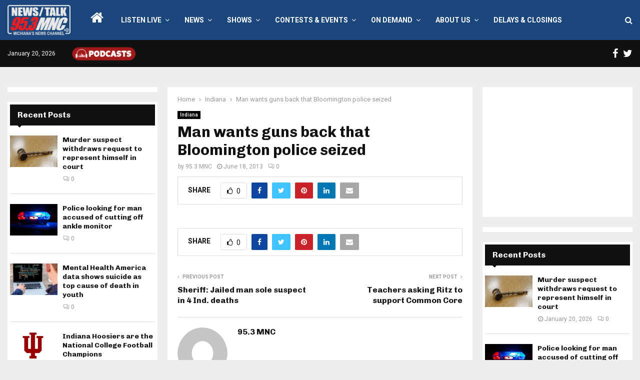

--- FILE ---
content_type: text/html; charset=utf-8
request_url: https://www.google.com/recaptcha/api2/aframe
body_size: 268
content:
<!DOCTYPE HTML><html><head><meta http-equiv="content-type" content="text/html; charset=UTF-8"></head><body><script nonce="wAgr274MQK0exQwROtTNTA">/** Anti-fraud and anti-abuse applications only. See google.com/recaptcha */ try{var clients={'sodar':'https://pagead2.googlesyndication.com/pagead/sodar?'};window.addEventListener("message",function(a){try{if(a.source===window.parent){var b=JSON.parse(a.data);var c=clients[b['id']];if(c){var d=document.createElement('img');d.src=c+b['params']+'&rc='+(localStorage.getItem("rc::a")?sessionStorage.getItem("rc::b"):"");window.document.body.appendChild(d);sessionStorage.setItem("rc::e",parseInt(sessionStorage.getItem("rc::e")||0)+1);localStorage.setItem("rc::h",'1768934439927');}}}catch(b){}});window.parent.postMessage("_grecaptcha_ready", "*");}catch(b){}</script></body></html>